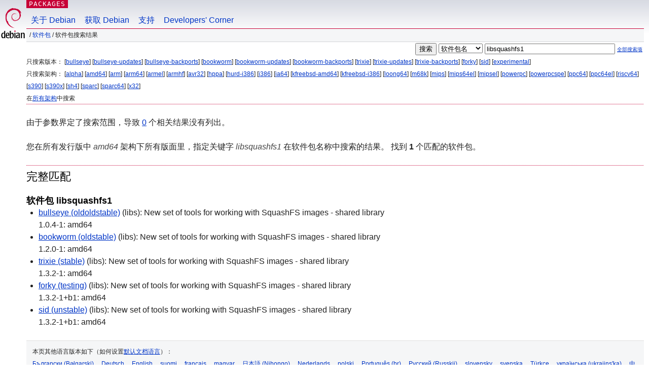

--- FILE ---
content_type: text/html; charset=UTF-8
request_url: https://packages.debian.org/search?lang=zh-cn&arch=amd64&keywords=libsquashfs1
body_size: 2771
content:


<!DOCTYPE html PUBLIC "-//W3C//DTD HTML 4.01//EN" "http://www.w3.org/TR/html4/strict.dtd">
<html lang="zh-cn">
<head>
<title>Debian -- 软件包搜索结果 -- libsquashfs1</title>
<link rev="made" href="mailto:webmaster@debian.org">
<meta http-equiv="Content-Type" content="text/html; charset=UTF-8">
<meta name="Author" content="Debian 网络管理员, webmaster@debian.org">
<meta name="Description" content="">
<meta name="Keywords" content="Debian,  ">


<link href="/debpkg.css" rel="stylesheet" type="text/css" media="all">

<script src="/packages.js" type="text/javascript"></script>
</head>
<body>
<div id="header">
   <div id="upperheader">

   <div id="logo">
  <!-- very Debian specific use of the logo stuff -->
<a href="https://www.debian.org/"><img src="/Pics/openlogo-50.png" alt="Debian" with="50" height="61"></a>
</div> <!-- end logo -->
<p class="hidecss"><a href="#inner">略过导航栏</a></p>
<p class="section"><a href="/">Packages</a></p>
</div> <!-- end upperheader -->
<!-- navbar -->
<div id="navbar">
<ul>
   <li><a href="https://www.debian.org/intro/about">关于 Debian</a></li>
   <li><a href="https://www.debian.org/distrib/">获取 Debian</a></li>
   <li><a href="https://www.debian.org/support">支持</a></li>
   <li><a href="https://www.debian.org/devel/">Developers'&nbsp;Corner</a></li>
</ul>
</div> <!-- end navbar -->

<div id="pnavbar">
 &nbsp;&#x2F; <a href="/" title="Debian 软件包首页">软件包</a>

 &#x2F; 软件包搜索结果 

</div> <!-- end navbar -->

</div> <!-- end header -->
<div id="content">


<form method="GET" action="/search">
<div id="hpacketsearch">


<input type="hidden" name="suite" value="default">
<input type="hidden" name="section" value="all">
<input type="hidden" name="arch" value="amd64">
<input type="hidden" name="lang" value="zh-cn">
<input type="submit" value="搜索">
<select size="1" name="searchon">
<option value="names" selected="selected">
软件包名</option>
<option value="all" >描述信息</option>
<option value="sourcenames" >源码包名</option>
<option value="contents" >软件包内容</option>
</select>
<input type="text" size="30" name="keywords" value="libsquashfs1" id="kw">
<span style="font-size: 60%"><a href="/">全部搜索项</a></span>
</div> <!-- end hpacketsearch -->
</form>


<div id="psearchsug">


<p>只搜索版本：

	
	[<a href="/search?lang=zh-cn&amp;suite=bullseye&amp;arch=amd64&amp;keywords=libsquashfs1">bullseye</a>]
	

	
	[<a href="/search?lang=zh-cn&amp;suite=bullseye-updates&amp;arch=amd64&amp;keywords=libsquashfs1">bullseye-updates</a>]
	

	
	[<a href="/search?lang=zh-cn&amp;suite=bullseye-backports&amp;arch=amd64&amp;keywords=libsquashfs1">bullseye-backports</a>]
	

	
	[<a href="/search?lang=zh-cn&amp;suite=bookworm&amp;arch=amd64&amp;keywords=libsquashfs1">bookworm</a>]
	

	
	[<a href="/search?lang=zh-cn&amp;suite=bookworm-updates&amp;arch=amd64&amp;keywords=libsquashfs1">bookworm-updates</a>]
	

	
	[<a href="/search?lang=zh-cn&amp;suite=bookworm-backports&amp;arch=amd64&amp;keywords=libsquashfs1">bookworm-backports</a>]
	

	
	[<a href="/search?lang=zh-cn&amp;suite=trixie&amp;arch=amd64&amp;keywords=libsquashfs1">trixie</a>]
	

	
	[<a href="/search?lang=zh-cn&amp;suite=trixie-updates&amp;arch=amd64&amp;keywords=libsquashfs1">trixie-updates</a>]
	

	
	[<a href="/search?lang=zh-cn&amp;suite=trixie-backports&amp;arch=amd64&amp;keywords=libsquashfs1">trixie-backports</a>]
	

	
	[<a href="/search?lang=zh-cn&amp;suite=forky&amp;arch=amd64&amp;keywords=libsquashfs1">forky</a>]
	

	
	[<a href="/search?lang=zh-cn&amp;suite=sid&amp;arch=amd64&amp;keywords=libsquashfs1">sid</a>]
	

	
	[<a href="/search?lang=zh-cn&amp;suite=experimental&amp;arch=amd64&amp;keywords=libsquashfs1">experimental</a>]
	



<p>只搜索架构：

   
   [<a href="/search?lang=zh-cn&amp;arch=alpha&amp;keywords=libsquashfs1">alpha</a>]
   

   
   [<a href="/search?lang=zh-cn&amp;arch=amd64&amp;keywords=libsquashfs1">amd64</a>]
   

   
   [<a href="/search?lang=zh-cn&amp;arch=arm&amp;keywords=libsquashfs1">arm</a>]
   

   
   [<a href="/search?lang=zh-cn&amp;arch=arm64&amp;keywords=libsquashfs1">arm64</a>]
   

   
   [<a href="/search?lang=zh-cn&amp;arch=armel&amp;keywords=libsquashfs1">armel</a>]
   

   
   [<a href="/search?lang=zh-cn&amp;arch=armhf&amp;keywords=libsquashfs1">armhf</a>]
   

   
   [<a href="/search?lang=zh-cn&amp;arch=avr32&amp;keywords=libsquashfs1">avr32</a>]
   

   
   [<a href="/search?lang=zh-cn&amp;arch=hppa&amp;keywords=libsquashfs1">hppa</a>]
   

   
   [<a href="/search?lang=zh-cn&amp;arch=hurd-i386&amp;keywords=libsquashfs1">hurd-i386</a>]
   

   
   [<a href="/search?lang=zh-cn&amp;arch=i386&amp;keywords=libsquashfs1">i386</a>]
   

   
   [<a href="/search?lang=zh-cn&amp;arch=ia64&amp;keywords=libsquashfs1">ia64</a>]
   

   
   [<a href="/search?lang=zh-cn&amp;arch=kfreebsd-amd64&amp;keywords=libsquashfs1">kfreebsd-amd64</a>]
   

   
   [<a href="/search?lang=zh-cn&amp;arch=kfreebsd-i386&amp;keywords=libsquashfs1">kfreebsd-i386</a>]
   

   
   [<a href="/search?lang=zh-cn&amp;arch=loong64&amp;keywords=libsquashfs1">loong64</a>]
   

   
   [<a href="/search?lang=zh-cn&amp;arch=m68k&amp;keywords=libsquashfs1">m68k</a>]
   

   
   [<a href="/search?lang=zh-cn&amp;arch=mips&amp;keywords=libsquashfs1">mips</a>]
   

   
   [<a href="/search?lang=zh-cn&amp;arch=mips64el&amp;keywords=libsquashfs1">mips64el</a>]
   

   
   [<a href="/search?lang=zh-cn&amp;arch=mipsel&amp;keywords=libsquashfs1">mipsel</a>]
   

   
   [<a href="/search?lang=zh-cn&amp;arch=powerpc&amp;keywords=libsquashfs1">powerpc</a>]
   

   
   [<a href="/search?lang=zh-cn&amp;arch=powerpcspe&amp;keywords=libsquashfs1">powerpcspe</a>]
   

   
   [<a href="/search?lang=zh-cn&amp;arch=ppc64&amp;keywords=libsquashfs1">ppc64</a>]
   

   
   [<a href="/search?lang=zh-cn&amp;arch=ppc64el&amp;keywords=libsquashfs1">ppc64el</a>]
   

   
   [<a href="/search?lang=zh-cn&amp;arch=riscv64&amp;keywords=libsquashfs1">riscv64</a>]
   

   
   [<a href="/search?lang=zh-cn&amp;arch=s390&amp;keywords=libsquashfs1">s390</a>]
   

   
   [<a href="/search?lang=zh-cn&amp;arch=s390x&amp;keywords=libsquashfs1">s390x</a>]
   

   
   [<a href="/search?lang=zh-cn&amp;arch=sh4&amp;keywords=libsquashfs1">sh4</a>]
   

   
   [<a href="/search?lang=zh-cn&amp;arch=sparc&amp;keywords=libsquashfs1">sparc</a>]
   

   
   [<a href="/search?lang=zh-cn&amp;arch=sparc64&amp;keywords=libsquashfs1">sparc64</a>]
   

   
   [<a href="/search?lang=zh-cn&amp;arch=x32&amp;keywords=libsquashfs1">x32</a>]
   


<p>在<a href="/search?lang=zh-cn&amp;arch=any&amp;keywords=libsquashfs1">所有架构</a>中搜索


</div>


<p>由于参数界定了搜索范围，导致 <a href="/search?keywords=libsquashfs1">0</a> 个相关结果没有列出。</p>

<!-- messages.tmpl -->
<div id="psearchres">


<p>您在所有发行版中 <em>amd64</em> 架构下所有版面里，指定关键字 <em>libsquashfs1</em> 在软件包名称中搜索的结果。


找到 <strong>1</strong> 个匹配的软件包。</p>







  <h2>完整匹配</h2>


  <h3>软件包 libsquashfs1</h3>
  <ul>
  
    <li class="bullseye"><a class="resultlink" href="/zh-cn/bullseye/libsquashfs1">bullseye (oldoldstable)</a> (libs):
	New set of tools for working with SquashFS images - shared library
    
      <br>1.0.4-1: amd64
    
    
    </li>
  
    <li class="bookworm"><a class="resultlink" href="/zh-cn/bookworm/libsquashfs1">bookworm (oldstable)</a> (libs):
	New set of tools for working with SquashFS images - shared library
    
      <br>1.2.0-1: amd64
    
    
    </li>
  
    <li class="trixie"><a class="resultlink" href="/zh-cn/trixie/libsquashfs1">trixie (stable)</a> (libs):
	New set of tools for working with SquashFS images - shared library
    
      <br>1.3.2-1: amd64
    
    
    </li>
  
    <li class="forky"><a class="resultlink" href="/zh-cn/forky/libsquashfs1">forky (testing)</a> (libs):
	New set of tools for working with SquashFS images - shared library
    
      <br>1.3.2-1+b1: amd64
    
    
    </li>
  
    <li class="sid"><a class="resultlink" href="/zh-cn/sid/libsquashfs1">sid (unstable)</a> (libs):
	New set of tools for working with SquashFS images - shared library
    
      <br>1.3.2-1+b1: amd64
    
    
    </li>
  
  </ul>








</div>
</div> <!-- end inner -->

<div id="footer">


<hr class="hidecss">
<!--UdmComment-->
<div id="pageLang">
<div id="langSelector">
<p>本页其他语言版本如下（如何设置<a href="https://www.debian.org/intro/cn">默认文档语言</a>）：</p>
<div id="langContainer">

<a href="/search?lang=bg&amp;arch=amd64&amp;keywords=libsquashfs1" title="保加利亚语" hreflang="bg" lang="bg" rel="alternate">&#1041;&#1098;&#1083;&#1075;&#1072;&#1088;&#1089;&#1082;&#1080; (B&#601;lgarski)</a>

<a href="/search?lang=de&amp;arch=amd64&amp;keywords=libsquashfs1" title="德语" hreflang="de" lang="de" rel="alternate">Deutsch</a>

<a href="/search?lang=en&amp;arch=amd64&amp;keywords=libsquashfs1" title="英语" hreflang="en" lang="en" rel="alternate">English</a>

<a href="/search?lang=fi&amp;arch=amd64&amp;keywords=libsquashfs1" title="芬兰语" hreflang="fi" lang="fi" rel="alternate">suomi</a>

<a href="/search?lang=fr&amp;arch=amd64&amp;keywords=libsquashfs1" title="法语" hreflang="fr" lang="fr" rel="alternate">fran&ccedil;ais</a>

<a href="/search?lang=hu&amp;arch=amd64&amp;keywords=libsquashfs1" title="匈牙利语" hreflang="hu" lang="hu" rel="alternate">magyar</a>

<a href="/search?lang=ja&amp;arch=amd64&amp;keywords=libsquashfs1" title="日语" hreflang="ja" lang="ja" rel="alternate">&#26085;&#26412;&#35486; (Nihongo)</a>

<a href="/search?lang=nl&amp;arch=amd64&amp;keywords=libsquashfs1" title="荷兰语" hreflang="nl" lang="nl" rel="alternate">Nederlands</a>

<a href="/search?lang=pl&amp;arch=amd64&amp;keywords=libsquashfs1" title="波兰语" hreflang="pl" lang="pl" rel="alternate">polski</a>

<a href="/search?lang=pt-br&amp;arch=amd64&amp;keywords=libsquashfs1" title="葡萄牙语 (巴西)" hreflang="pt-br" lang="pt-br" rel="alternate">Portugu&ecirc;s (br)</a>

<a href="/search?lang=ru&amp;arch=amd64&amp;keywords=libsquashfs1" title="俄语" hreflang="ru" lang="ru" rel="alternate">&#1056;&#1091;&#1089;&#1089;&#1082;&#1080;&#1081; (Russkij)</a>

<a href="/search?lang=sk&amp;arch=amd64&amp;keywords=libsquashfs1" title="斯洛伐克语" hreflang="sk" lang="sk" rel="alternate">slovensky</a>

<a href="/search?lang=sv&amp;arch=amd64&amp;keywords=libsquashfs1" title="瑞典语" hreflang="sv" lang="sv" rel="alternate">svenska</a>

<a href="/search?lang=tr&amp;arch=amd64&amp;keywords=libsquashfs1" title="土耳其语" hreflang="tr" lang="tr" rel="alternate">T&uuml;rk&ccedil;e</a>

<a href="/search?lang=uk&amp;arch=amd64&amp;keywords=libsquashfs1" title="乌克兰语" hreflang="uk" lang="uk" rel="alternate">&#1091;&#1082;&#1088;&#1072;&#1111;&#1085;&#1089;&#1100;&#1082;&#1072; (ukrajins'ka)</a>

<a href="/search?lang=zh-tw&amp;arch=amd64&amp;keywords=libsquashfs1" title="中文 (台湾)" hreflang="zh-tw" lang="zh-tw" rel="alternate">&#20013;&#25991; (Zhongwen,&#32321;)</a>

</div>
</div>
</div>
<!--/UdmComment-->


<hr class="hidecss">
<div id="fineprint" class="bordertop">
<div id="impressum">

<p>See our <a href="https://www.debian.org/contact">contact page</a> to get in touch.</p>


<p>
版权所有 &copy；1997 - 2026 <a href="https://www.spi-inc.org/">SPI Inc.</a>；查阅<a href="https://www.debian.org/license">许可证条款</a>。 Debian 是 SPI Inc. 的一个<a href="SPI Inc.">注册商标</a>
 <a href="/about/">了解更多有关本站点的内容</a>.</p>

</div> <!-- end impressum -->

<div id="sponsorfooter"><p>
此服务由 <a href="http://www.csail.mit.edu/">MIT Computer Science & Artificial Intelligence Lab</a> 赞助。</p></div>

</div> <!-- end fineprint -->
</div> <!-- end footer -->
</body>
</html>
